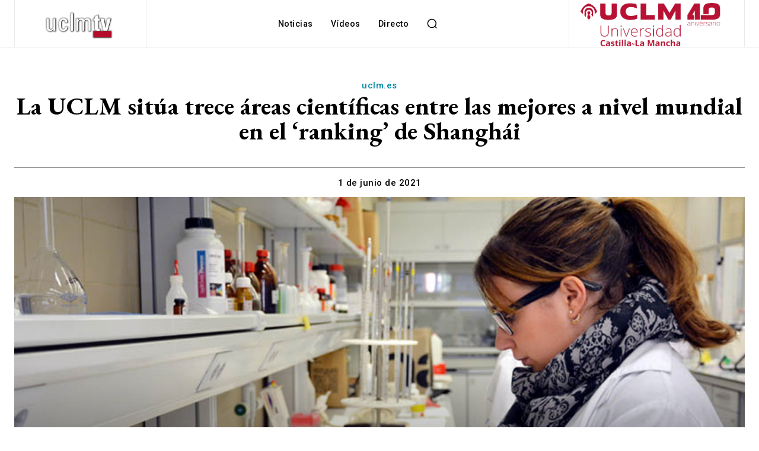

--- FILE ---
content_type: text/html; charset=UTF-8
request_url: https://www.uclmtv.uclm.es/wp-admin/admin-ajax.php?td_theme_name=Newspaper&v=12.7.4
body_size: 44
content:
{"28198":301}